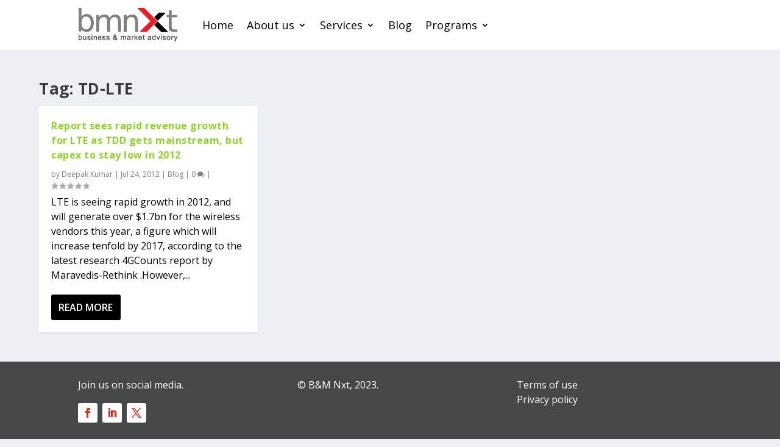

--- FILE ---
content_type: text/css
request_url: https://www.bmnxt.com/wp-content/et-cache/28278/et-core-unified-cpt-28278.min.css?ver=1763929262
body_size: 291
content:
#button .et_pb_menu__icon .et_pb_menu__search-button{background-color:#ffffff}.et-l--header>.et_builder_inner_content>.et_pb_section{background-color:rgba(0,0,0,0)}.et_pb_section_0_tb_header{padding-top:0px;padding-bottom:0px;z-index:9999;position:fixed!important;top:0px;bottom:auto;left:0px;right:auto;z-index:9999!important}body.logged-in.admin-bar .et_pb_section_0_tb_header{top:calc(0px + 32px)}.et_pb_section_0_tb_header.et_pb_section{background-color:#FFFFFF!important}.et_pb_row_0_tb_header{z-index:999!important;position:static!important;top:0px;right:auto;bottom:auto;left:0px}.et_pb_menu_0_tb_header.et_pb_menu ul li a{font-size:18px;color:#000000!important}.et_pb_menu_0_tb_header{padding-top:0px;padding-bottom:0px;margin-top:0px!important;margin-bottom:0px!important}.et_pb_menu_0_tb_header.et_pb_menu .nav li ul{background-color:#E02B20!important;border-color:#E02B20}.et_pb_menu_0_tb_header.et_pb_menu .et_mobile_menu{border-color:#E02B20}.et_pb_menu_0_tb_header.et_pb_menu .nav li ul.sub-menu a,.et_pb_menu_0_tb_header.et_pb_menu .et_mobile_menu a{color:#FFFFFF!important}.et_pb_menu_0_tb_header.et_pb_menu .nav li ul.sub-menu li.current-menu-item a{color:#000000!important}.et_pb_menu_0_tb_header.et_pb_menu .et_mobile_menu,.et_pb_menu_0_tb_header.et_pb_menu .et_mobile_menu ul{background-color:rgba(0,0,0,0.91)!important}.et_pb_menu_0_tb_header .et_pb_menu_inner_container>.et_pb_menu__logo-wrap,.et_pb_menu_0_tb_header .et_pb_menu__logo-slot{width:auto;max-width:100%}.et_pb_menu_0_tb_header .et_pb_menu_inner_container>.et_pb_menu__logo-wrap .et_pb_menu__logo img,.et_pb_menu_0_tb_header .et_pb_menu__logo-slot .et_pb_menu__logo-wrap img{height:auto;max-height:none}.et_pb_menu_0_tb_header .mobile_nav .mobile_menu_bar:before{font-size:36px;color:#E02B20}.et_pb_menu_0_tb_header .et_pb_menu__icon.et_pb_menu__search-button,.et_pb_menu_0_tb_header .et_pb_menu__icon.et_pb_menu__close-search-button{font-size:19px;color:#000000}.et_pb_menu_0_tb_header .et_pb_menu__icon.et_pb_menu__cart-button{font-size:16px;color:#ffffff}.et_pb_row_0_tb_header.et_pb_row{padding-top:0px!important;padding-bottom:0px!important;margin-left:auto!important;margin-right:auto!important;padding-top:0px;padding-bottom:0px}